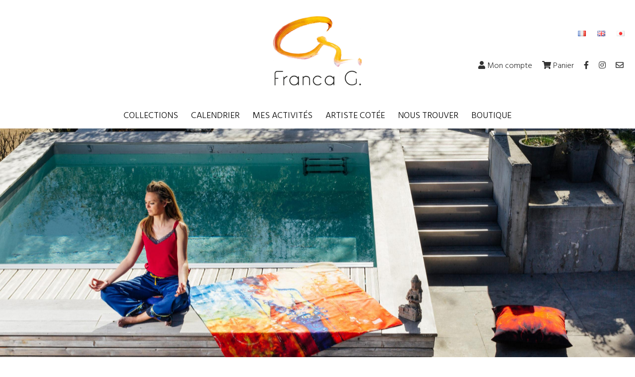

--- FILE ---
content_type: text/html; charset=UTF-8
request_url: https://www.franca-g.fr/porte-ouverte-bien-etre-chez-franca-g/
body_size: 14457
content:
<!DOCTYPE html>
<html lang="fr-FR">
<head>
	<meta charset="UTF-8" />
	<meta http-equiv="X-UA-Compatible" content="IE=edge">
    <meta name="viewport" content="width=device-width, initial-scale=1">
	<link rel="profile" href="https://gmpg.org/xfn/11" />
	<link rel="icon" type="image/png" href="https://www.franca-g.fr/wp-content/themes/wigomedia/img/icon.png" />
    <meta name='robots' content='index, follow, max-image-preview:large, max-snippet:-1, max-video-preview:-1' />
	<style>img:is([sizes="auto" i], [sizes^="auto," i]) { contain-intrinsic-size: 3000px 1500px }</style>
	
	<!-- This site is optimized with the Yoast SEO plugin v25.8 - https://yoast.com/wordpress/plugins/seo/ -->
	<title>Porte Ouverte Bien-être chez Franca G ! - Franca G</title>
	<link rel="canonical" href="https://www.franca-g.fr/porte-ouverte-bien-etre-chez-franca-g/" />
	<meta property="og:locale" content="fr_FR" />
	<meta property="og:type" content="article" />
	<meta property="og:title" content="Porte Ouverte Bien-être chez Franca G ! - Franca G" />
	<meta property="og:description" content="Franca G vous propose de vous accueillir à ses portes ouvertes Bien-être. Venez partager ce moment de convivialité !" />
	<meta property="og:url" content="https://www.franca-g.fr/porte-ouverte-bien-etre-chez-franca-g/" />
	<meta property="og:site_name" content="Franca G" />
	<meta property="article:published_time" content="2021-06-21T20:21:45+00:00" />
	<meta property="article:modified_time" content="2023-06-05T05:58:09+00:00" />
	<meta property="og:image" content="https://www.franca-g.fr/wp-content/uploads/2021/06/A1A8233-scaled.jpg" />
	<meta property="og:image:width" content="2560" />
	<meta property="og:image:height" content="1707" />
	<meta property="og:image:type" content="image/jpeg" />
	<meta name="author" content="Franca" />
	<meta name="twitter:card" content="summary_large_image" />
	<meta name="twitter:label1" content="Écrit par" />
	<meta name="twitter:data1" content="Franca" />
	<script type="application/ld+json" class="yoast-schema-graph">{"@context":"https://schema.org","@graph":[{"@type":"WebPage","@id":"https://www.franca-g.fr/porte-ouverte-bien-etre-chez-franca-g/","url":"https://www.franca-g.fr/porte-ouverte-bien-etre-chez-franca-g/","name":"Porte Ouverte Bien-être chez Franca G ! - Franca G","isPartOf":{"@id":"https://www.franca-g.fr/#website"},"primaryImageOfPage":{"@id":"https://www.franca-g.fr/porte-ouverte-bien-etre-chez-franca-g/#primaryimage"},"image":{"@id":"https://www.franca-g.fr/porte-ouverte-bien-etre-chez-franca-g/#primaryimage"},"thumbnailUrl":"https://www.franca-g.fr/wp-content/uploads/2021/06/A1A8233-scaled.jpg","datePublished":"2021-06-21T20:21:45+00:00","dateModified":"2023-06-05T05:58:09+00:00","author":{"@id":"https://www.franca-g.fr/#/schema/person/138a2a3d355f9ba6e6e6cc0c7ac1e443"},"breadcrumb":{"@id":"https://www.franca-g.fr/porte-ouverte-bien-etre-chez-franca-g/#breadcrumb"},"inLanguage":"fr-FR","potentialAction":[{"@type":"ReadAction","target":["https://www.franca-g.fr/porte-ouverte-bien-etre-chez-franca-g/"]}]},{"@type":"ImageObject","inLanguage":"fr-FR","@id":"https://www.franca-g.fr/porte-ouverte-bien-etre-chez-franca-g/#primaryimage","url":"https://www.franca-g.fr/wp-content/uploads/2021/06/A1A8233-scaled.jpg","contentUrl":"https://www.franca-g.fr/wp-content/uploads/2021/06/A1A8233-scaled.jpg","width":2560,"height":1707},{"@type":"BreadcrumbList","@id":"https://www.franca-g.fr/porte-ouverte-bien-etre-chez-franca-g/#breadcrumb","itemListElement":[{"@type":"ListItem","position":1,"name":"Accueil","item":"https://www.franca-g.fr/"},{"@type":"ListItem","position":2,"name":"Porte Ouverte Bien-être chez Franca G !"}]},{"@type":"WebSite","@id":"https://www.franca-g.fr/#website","url":"https://www.franca-g.fr/","name":"Franca G","description":"Créatrice de vêtements pour femmes","potentialAction":[{"@type":"SearchAction","target":{"@type":"EntryPoint","urlTemplate":"https://www.franca-g.fr/?s={search_term_string}"},"query-input":{"@type":"PropertyValueSpecification","valueRequired":true,"valueName":"search_term_string"}}],"inLanguage":"fr-FR"},{"@type":"Person","@id":"https://www.franca-g.fr/#/schema/person/138a2a3d355f9ba6e6e6cc0c7ac1e443","name":"Franca","image":{"@type":"ImageObject","inLanguage":"fr-FR","@id":"https://www.franca-g.fr/#/schema/person/image/","url":"https://secure.gravatar.com/avatar/6fe31c475041ebbccb57bbdac90eda7c?s=96&d=mm&r=g","contentUrl":"https://secure.gravatar.com/avatar/6fe31c475041ebbccb57bbdac90eda7c?s=96&d=mm&r=g","caption":"Franca"},"url":"https://www.franca-g.fr/author/francafranca-g-fr/"}]}</script>
	<!-- / Yoast SEO plugin. -->


<link rel='dns-prefetch' href='//cdnjs.cloudflare.com' />
<link rel='dns-prefetch' href='//maxcdn.bootstrapcdn.com' />
<link rel='dns-prefetch' href='//www.googletagmanager.com' />
<link rel='dns-prefetch' href='//fonts.googleapis.com' />
<link href='https://fonts.gstatic.com' crossorigin rel='preconnect' />
<link rel="alternate" type="application/rss+xml" title="Franca G &raquo; Porte Ouverte Bien-être chez Franca G ! Flux des commentaires" href="https://www.franca-g.fr/porte-ouverte-bien-etre-chez-franca-g/feed/" />
<style id='wp-emoji-styles-inline-css' type='text/css'>

	img.wp-smiley, img.emoji {
		display: inline !important;
		border: none !important;
		box-shadow: none !important;
		height: 1em !important;
		width: 1em !important;
		margin: 0 0.07em !important;
		vertical-align: -0.1em !important;
		background: none !important;
		padding: 0 !important;
	}
</style>
<link rel='stylesheet' id='wp-block-library-css' href='https://www.franca-g.fr/wp-includes/css/dist/block-library/style.min.css?ver=6.7.4' type='text/css' media='all' />
<style id='classic-theme-styles-inline-css' type='text/css'>
/*! This file is auto-generated */
.wp-block-button__link{color:#fff;background-color:#32373c;border-radius:9999px;box-shadow:none;text-decoration:none;padding:calc(.667em + 2px) calc(1.333em + 2px);font-size:1.125em}.wp-block-file__button{background:#32373c;color:#fff;text-decoration:none}
</style>
<style id='global-styles-inline-css' type='text/css'>
:root{--wp--preset--aspect-ratio--square: 1;--wp--preset--aspect-ratio--4-3: 4/3;--wp--preset--aspect-ratio--3-4: 3/4;--wp--preset--aspect-ratio--3-2: 3/2;--wp--preset--aspect-ratio--2-3: 2/3;--wp--preset--aspect-ratio--16-9: 16/9;--wp--preset--aspect-ratio--9-16: 9/16;--wp--preset--color--black: #000000;--wp--preset--color--cyan-bluish-gray: #abb8c3;--wp--preset--color--white: #ffffff;--wp--preset--color--pale-pink: #f78da7;--wp--preset--color--vivid-red: #cf2e2e;--wp--preset--color--luminous-vivid-orange: #ff6900;--wp--preset--color--luminous-vivid-amber: #fcb900;--wp--preset--color--light-green-cyan: #7bdcb5;--wp--preset--color--vivid-green-cyan: #00d084;--wp--preset--color--pale-cyan-blue: #8ed1fc;--wp--preset--color--vivid-cyan-blue: #0693e3;--wp--preset--color--vivid-purple: #9b51e0;--wp--preset--gradient--vivid-cyan-blue-to-vivid-purple: linear-gradient(135deg,rgba(6,147,227,1) 0%,rgb(155,81,224) 100%);--wp--preset--gradient--light-green-cyan-to-vivid-green-cyan: linear-gradient(135deg,rgb(122,220,180) 0%,rgb(0,208,130) 100%);--wp--preset--gradient--luminous-vivid-amber-to-luminous-vivid-orange: linear-gradient(135deg,rgba(252,185,0,1) 0%,rgba(255,105,0,1) 100%);--wp--preset--gradient--luminous-vivid-orange-to-vivid-red: linear-gradient(135deg,rgba(255,105,0,1) 0%,rgb(207,46,46) 100%);--wp--preset--gradient--very-light-gray-to-cyan-bluish-gray: linear-gradient(135deg,rgb(238,238,238) 0%,rgb(169,184,195) 100%);--wp--preset--gradient--cool-to-warm-spectrum: linear-gradient(135deg,rgb(74,234,220) 0%,rgb(151,120,209) 20%,rgb(207,42,186) 40%,rgb(238,44,130) 60%,rgb(251,105,98) 80%,rgb(254,248,76) 100%);--wp--preset--gradient--blush-light-purple: linear-gradient(135deg,rgb(255,206,236) 0%,rgb(152,150,240) 100%);--wp--preset--gradient--blush-bordeaux: linear-gradient(135deg,rgb(254,205,165) 0%,rgb(254,45,45) 50%,rgb(107,0,62) 100%);--wp--preset--gradient--luminous-dusk: linear-gradient(135deg,rgb(255,203,112) 0%,rgb(199,81,192) 50%,rgb(65,88,208) 100%);--wp--preset--gradient--pale-ocean: linear-gradient(135deg,rgb(255,245,203) 0%,rgb(182,227,212) 50%,rgb(51,167,181) 100%);--wp--preset--gradient--electric-grass: linear-gradient(135deg,rgb(202,248,128) 0%,rgb(113,206,126) 100%);--wp--preset--gradient--midnight: linear-gradient(135deg,rgb(2,3,129) 0%,rgb(40,116,252) 100%);--wp--preset--font-size--small: 13px;--wp--preset--font-size--medium: 20px;--wp--preset--font-size--large: 36px;--wp--preset--font-size--x-large: 42px;--wp--preset--spacing--20: 0.44rem;--wp--preset--spacing--30: 0.67rem;--wp--preset--spacing--40: 1rem;--wp--preset--spacing--50: 1.5rem;--wp--preset--spacing--60: 2.25rem;--wp--preset--spacing--70: 3.38rem;--wp--preset--spacing--80: 5.06rem;--wp--preset--shadow--natural: 6px 6px 9px rgba(0, 0, 0, 0.2);--wp--preset--shadow--deep: 12px 12px 50px rgba(0, 0, 0, 0.4);--wp--preset--shadow--sharp: 6px 6px 0px rgba(0, 0, 0, 0.2);--wp--preset--shadow--outlined: 6px 6px 0px -3px rgba(255, 255, 255, 1), 6px 6px rgba(0, 0, 0, 1);--wp--preset--shadow--crisp: 6px 6px 0px rgba(0, 0, 0, 1);}:where(.is-layout-flex){gap: 0.5em;}:where(.is-layout-grid){gap: 0.5em;}body .is-layout-flex{display: flex;}.is-layout-flex{flex-wrap: wrap;align-items: center;}.is-layout-flex > :is(*, div){margin: 0;}body .is-layout-grid{display: grid;}.is-layout-grid > :is(*, div){margin: 0;}:where(.wp-block-columns.is-layout-flex){gap: 2em;}:where(.wp-block-columns.is-layout-grid){gap: 2em;}:where(.wp-block-post-template.is-layout-flex){gap: 1.25em;}:where(.wp-block-post-template.is-layout-grid){gap: 1.25em;}.has-black-color{color: var(--wp--preset--color--black) !important;}.has-cyan-bluish-gray-color{color: var(--wp--preset--color--cyan-bluish-gray) !important;}.has-white-color{color: var(--wp--preset--color--white) !important;}.has-pale-pink-color{color: var(--wp--preset--color--pale-pink) !important;}.has-vivid-red-color{color: var(--wp--preset--color--vivid-red) !important;}.has-luminous-vivid-orange-color{color: var(--wp--preset--color--luminous-vivid-orange) !important;}.has-luminous-vivid-amber-color{color: var(--wp--preset--color--luminous-vivid-amber) !important;}.has-light-green-cyan-color{color: var(--wp--preset--color--light-green-cyan) !important;}.has-vivid-green-cyan-color{color: var(--wp--preset--color--vivid-green-cyan) !important;}.has-pale-cyan-blue-color{color: var(--wp--preset--color--pale-cyan-blue) !important;}.has-vivid-cyan-blue-color{color: var(--wp--preset--color--vivid-cyan-blue) !important;}.has-vivid-purple-color{color: var(--wp--preset--color--vivid-purple) !important;}.has-black-background-color{background-color: var(--wp--preset--color--black) !important;}.has-cyan-bluish-gray-background-color{background-color: var(--wp--preset--color--cyan-bluish-gray) !important;}.has-white-background-color{background-color: var(--wp--preset--color--white) !important;}.has-pale-pink-background-color{background-color: var(--wp--preset--color--pale-pink) !important;}.has-vivid-red-background-color{background-color: var(--wp--preset--color--vivid-red) !important;}.has-luminous-vivid-orange-background-color{background-color: var(--wp--preset--color--luminous-vivid-orange) !important;}.has-luminous-vivid-amber-background-color{background-color: var(--wp--preset--color--luminous-vivid-amber) !important;}.has-light-green-cyan-background-color{background-color: var(--wp--preset--color--light-green-cyan) !important;}.has-vivid-green-cyan-background-color{background-color: var(--wp--preset--color--vivid-green-cyan) !important;}.has-pale-cyan-blue-background-color{background-color: var(--wp--preset--color--pale-cyan-blue) !important;}.has-vivid-cyan-blue-background-color{background-color: var(--wp--preset--color--vivid-cyan-blue) !important;}.has-vivid-purple-background-color{background-color: var(--wp--preset--color--vivid-purple) !important;}.has-black-border-color{border-color: var(--wp--preset--color--black) !important;}.has-cyan-bluish-gray-border-color{border-color: var(--wp--preset--color--cyan-bluish-gray) !important;}.has-white-border-color{border-color: var(--wp--preset--color--white) !important;}.has-pale-pink-border-color{border-color: var(--wp--preset--color--pale-pink) !important;}.has-vivid-red-border-color{border-color: var(--wp--preset--color--vivid-red) !important;}.has-luminous-vivid-orange-border-color{border-color: var(--wp--preset--color--luminous-vivid-orange) !important;}.has-luminous-vivid-amber-border-color{border-color: var(--wp--preset--color--luminous-vivid-amber) !important;}.has-light-green-cyan-border-color{border-color: var(--wp--preset--color--light-green-cyan) !important;}.has-vivid-green-cyan-border-color{border-color: var(--wp--preset--color--vivid-green-cyan) !important;}.has-pale-cyan-blue-border-color{border-color: var(--wp--preset--color--pale-cyan-blue) !important;}.has-vivid-cyan-blue-border-color{border-color: var(--wp--preset--color--vivid-cyan-blue) !important;}.has-vivid-purple-border-color{border-color: var(--wp--preset--color--vivid-purple) !important;}.has-vivid-cyan-blue-to-vivid-purple-gradient-background{background: var(--wp--preset--gradient--vivid-cyan-blue-to-vivid-purple) !important;}.has-light-green-cyan-to-vivid-green-cyan-gradient-background{background: var(--wp--preset--gradient--light-green-cyan-to-vivid-green-cyan) !important;}.has-luminous-vivid-amber-to-luminous-vivid-orange-gradient-background{background: var(--wp--preset--gradient--luminous-vivid-amber-to-luminous-vivid-orange) !important;}.has-luminous-vivid-orange-to-vivid-red-gradient-background{background: var(--wp--preset--gradient--luminous-vivid-orange-to-vivid-red) !important;}.has-very-light-gray-to-cyan-bluish-gray-gradient-background{background: var(--wp--preset--gradient--very-light-gray-to-cyan-bluish-gray) !important;}.has-cool-to-warm-spectrum-gradient-background{background: var(--wp--preset--gradient--cool-to-warm-spectrum) !important;}.has-blush-light-purple-gradient-background{background: var(--wp--preset--gradient--blush-light-purple) !important;}.has-blush-bordeaux-gradient-background{background: var(--wp--preset--gradient--blush-bordeaux) !important;}.has-luminous-dusk-gradient-background{background: var(--wp--preset--gradient--luminous-dusk) !important;}.has-pale-ocean-gradient-background{background: var(--wp--preset--gradient--pale-ocean) !important;}.has-electric-grass-gradient-background{background: var(--wp--preset--gradient--electric-grass) !important;}.has-midnight-gradient-background{background: var(--wp--preset--gradient--midnight) !important;}.has-small-font-size{font-size: var(--wp--preset--font-size--small) !important;}.has-medium-font-size{font-size: var(--wp--preset--font-size--medium) !important;}.has-large-font-size{font-size: var(--wp--preset--font-size--large) !important;}.has-x-large-font-size{font-size: var(--wp--preset--font-size--x-large) !important;}
:where(.wp-block-post-template.is-layout-flex){gap: 1.25em;}:where(.wp-block-post-template.is-layout-grid){gap: 1.25em;}
:where(.wp-block-columns.is-layout-flex){gap: 2em;}:where(.wp-block-columns.is-layout-grid){gap: 2em;}
:root :where(.wp-block-pullquote){font-size: 1.5em;line-height: 1.6;}
</style>
<link rel='stylesheet' id='woo-custom-related-products-css' href='https://www.franca-g.fr/wp-content/plugins/woo-custom-related-products/public/css/woo-custom-related-products-public.css' type='text/css' media='all' />
<link rel='stylesheet' id='woocommerce-layout-css' href='https://www.franca-g.fr/wp-content/plugins/woocommerce/assets/css/woocommerce-layout.css?ver=10.1.3' type='text/css' media='all' />
<link rel='stylesheet' id='woocommerce-smallscreen-css' href='https://www.franca-g.fr/wp-content/plugins/woocommerce/assets/css/woocommerce-smallscreen.css?ver=10.1.3' type='text/css' media='only screen and (max-width: 768px)' />
<link rel='stylesheet' id='woocommerce-general-css' href='https://www.franca-g.fr/wp-content/plugins/woocommerce/assets/css/woocommerce.css?ver=10.1.3' type='text/css' media='all' />
<style id='woocommerce-inline-inline-css' type='text/css'>
.woocommerce form .form-row .required { visibility: visible; }
</style>
<link rel='stylesheet' id='brands-styles-css' href='https://www.franca-g.fr/wp-content/plugins/woocommerce/assets/css/brands.css?ver=10.1.3' type='text/css' media='all' />
<link rel='stylesheet' id='bootstrap_css-css' href='https://maxcdn.bootstrapcdn.com/bootstrap/4.0.0/css/bootstrap.min.css?ver=6.7.4' type='text/css' media='all' />
<link rel='stylesheet' id='google_font-css' href='https://fonts.googleapis.com/css?family=Amiri%7CHind%3A300%2C400%2C600&#038;display=swap&#038;ver=6.7.4' type='text/css' media='all' />
<link rel='stylesheet' id='font_awesome-css' href='https://cdnjs.cloudflare.com/ajax/libs/font-awesome/5.11.2/css/all.min.css?ver=6.7.4' type='text/css' media='all' />
<link rel='stylesheet' id='owl_carousel_css-css' href='https://www.franca-g.fr/wp-content/themes/wigomedia/css/owl.carousel.min.css?ver=6.7.4' type='text/css' media='all' />
<link rel='stylesheet' id='main_css-css' href='https://www.franca-g.fr/wp-content/themes/wigomedia/style.css?v=1.1.4&#038;ver=6.7.4' type='text/css' media='all' />
<link rel='stylesheet' id='woocommerce_css-css' href='https://www.franca-g.fr/wp-content/themes/wigomedia/woocommerce.css?v=1.2&#038;ver=6.7.4' type='text/css' media='all' />
<link rel='stylesheet' id='wp_mailjet_form_builder_widget-widget-front-styles-css' href='https://www.franca-g.fr/wp-content/plugins/mailjet-for-wordpress/src/widgetformbuilder/css/front-widget.css?ver=6.1.5' type='text/css' media='all' />
<link rel='stylesheet' id='fancybox-css' href='https://www.franca-g.fr/wp-content/plugins/easy-fancybox/fancybox/1.5.4/jquery.fancybox.min.css?ver=6.7.4' type='text/css' media='screen' />
<script type="text/javascript" src="https://www.franca-g.fr/wp-includes/js/jquery/jquery.min.js?ver=3.7.1" id="jquery-core-js"></script>
<script type="text/javascript" src="https://www.franca-g.fr/wp-includes/js/jquery/jquery-migrate.min.js?ver=3.4.1" id="jquery-migrate-js"></script>
<script type="text/javascript" src="https://www.franca-g.fr/wp-content/plugins/woo-custom-related-products/public/js/woo-custom-related-products-public.js" id="woo-custom-related-products-js"></script>
<script type="text/javascript" src="https://www.franca-g.fr/wp-content/plugins/woocommerce/assets/js/jquery-blockui/jquery.blockUI.min.js?ver=2.7.0-wc.10.1.3" id="jquery-blockui-js" defer="defer" data-wp-strategy="defer"></script>
<script type="text/javascript" id="wc-add-to-cart-js-extra">
/* <![CDATA[ */
var wc_add_to_cart_params = {"ajax_url":"\/wp-admin\/admin-ajax.php","wc_ajax_url":"\/?wc-ajax=%%endpoint%%","i18n_view_cart":"Voir le panier","cart_url":"https:\/\/www.franca-g.fr\/panier\/","is_cart":"","cart_redirect_after_add":"no"};
/* ]]> */
</script>
<script type="text/javascript" src="https://www.franca-g.fr/wp-content/plugins/woocommerce/assets/js/frontend/add-to-cart.min.js?ver=10.1.3" id="wc-add-to-cart-js" defer="defer" data-wp-strategy="defer"></script>
<script type="text/javascript" src="https://www.franca-g.fr/wp-content/plugins/woocommerce/assets/js/js-cookie/js.cookie.min.js?ver=2.1.4-wc.10.1.3" id="js-cookie-js" defer="defer" data-wp-strategy="defer"></script>
<script type="text/javascript" id="woocommerce-js-extra">
/* <![CDATA[ */
var woocommerce_params = {"ajax_url":"\/wp-admin\/admin-ajax.php","wc_ajax_url":"\/?wc-ajax=%%endpoint%%","i18n_password_show":"Afficher le mot de passe","i18n_password_hide":"Masquer le mot de passe"};
/* ]]> */
</script>
<script type="text/javascript" src="https://www.franca-g.fr/wp-content/plugins/woocommerce/assets/js/frontend/woocommerce.min.js?ver=10.1.3" id="woocommerce-js" defer="defer" data-wp-strategy="defer"></script>
<script type="text/javascript" id="WCPAY_ASSETS-js-extra">
/* <![CDATA[ */
var wcpayAssets = {"url":"https:\/\/www.franca-g.fr\/wp-content\/plugins\/woocommerce-payments\/dist\/"};
/* ]]> */
</script>
<script type="text/javascript" src="https://cdnjs.cloudflare.com/ajax/libs/popper.js/1.12.9/umd/popper.min.js?ver=6.7.4" id="popper_js-js"></script>
<script type="text/javascript" src="https://maxcdn.bootstrapcdn.com/bootstrap/4.0.0/js/bootstrap.min.js?ver=6.7.4" id="bootstrap_js-js"></script>
<script type="text/javascript" src="https://www.franca-g.fr/wp-content/themes/wigomedia/js/owl.carousel.min.js?ver=6.7.4" id="owl_carousel-js"></script>
<script type="text/javascript" src="https://www.franca-g.fr/wp-content/themes/wigomedia/js/owl.autoplay.js?ver=6.7.4" id="owl_carousel_auto-js"></script>

<!-- Extrait de code de la balise Google (gtag.js) ajouté par Site Kit -->
<!-- Extrait Google Analytics ajouté par Site Kit -->
<script type="text/javascript" src="https://www.googletagmanager.com/gtag/js?id=GT-NBPRJC63" id="google_gtagjs-js" async></script>
<script type="text/javascript" id="google_gtagjs-js-after">
/* <![CDATA[ */
window.dataLayer = window.dataLayer || [];function gtag(){dataLayer.push(arguments);}
gtag("set","linker",{"domains":["www.franca-g.fr"]});
gtag("js", new Date());
gtag("set", "developer_id.dZTNiMT", true);
gtag("config", "GT-NBPRJC63");
/* ]]> */
</script>
<link rel="https://api.w.org/" href="https://www.franca-g.fr/wp-json/" /><link rel="alternate" title="JSON" type="application/json" href="https://www.franca-g.fr/wp-json/wp/v2/posts/31710" /><link rel="EditURI" type="application/rsd+xml" title="RSD" href="https://www.franca-g.fr/xmlrpc.php?rsd" />
<meta name="generator" content="WordPress 6.7.4" />
<meta name="generator" content="WooCommerce 10.1.3" />
<link rel='shortlink' href='https://www.franca-g.fr/?p=31710' />
<link rel="alternate" title="oEmbed (JSON)" type="application/json+oembed" href="https://www.franca-g.fr/wp-json/oembed/1.0/embed?url=https%3A%2F%2Fwww.franca-g.fr%2Fporte-ouverte-bien-etre-chez-franca-g%2F" />
<link rel="alternate" title="oEmbed (XML)" type="text/xml+oembed" href="https://www.franca-g.fr/wp-json/oembed/1.0/embed?url=https%3A%2F%2Fwww.franca-g.fr%2Fporte-ouverte-bien-etre-chez-franca-g%2F&#038;format=xml" />
<meta name="generator" content="Site Kit by Google 1.171.0" />	<noscript><style>.woocommerce-product-gallery{ opacity: 1 !important; }</style></noscript>
	<meta name="generator" content="Elementor 3.25.10; features: additional_custom_breakpoints, e_optimized_control_loading; settings: css_print_method-external, google_font-enabled, font_display-auto">
			<style>
				.e-con.e-parent:nth-of-type(n+4):not(.e-lazyloaded):not(.e-no-lazyload),
				.e-con.e-parent:nth-of-type(n+4):not(.e-lazyloaded):not(.e-no-lazyload) * {
					background-image: none !important;
				}
				@media screen and (max-height: 1024px) {
					.e-con.e-parent:nth-of-type(n+3):not(.e-lazyloaded):not(.e-no-lazyload),
					.e-con.e-parent:nth-of-type(n+3):not(.e-lazyloaded):not(.e-no-lazyload) * {
						background-image: none !important;
					}
				}
				@media screen and (max-height: 640px) {
					.e-con.e-parent:nth-of-type(n+2):not(.e-lazyloaded):not(.e-no-lazyload),
					.e-con.e-parent:nth-of-type(n+2):not(.e-lazyloaded):not(.e-no-lazyload) * {
						background-image: none !important;
					}
				}
			</style>
			<style id="uagb-style-conditional-extension">@media (min-width: 1025px){body .uag-hide-desktop.uagb-google-map__wrap,body .uag-hide-desktop{display:none !important}}@media (min-width: 768px) and (max-width: 1024px){body .uag-hide-tab.uagb-google-map__wrap,body .uag-hide-tab{display:none !important}}@media (max-width: 767px){body .uag-hide-mob.uagb-google-map__wrap,body .uag-hide-mob{display:none !important}}</style>		<style type="text/css" id="wp-custom-css">
			body.woocommerce .woocommerce-products-header {
    margin-bottom: 50px;
}

.shop-menu li a {
    display: block;
    padding: 4px 10px;
    color: #000;
    font-weight: 500;
    font-size: 1.2em;
    background-color: transparent;
    transition: 0.3s;
    border-bottom: 4px solid transparent;
}

p.woocommerce-result-count {
    display: none;
}

.woocommerce .woocommerce-ordering select {
    vertical-align: top;
    border-radius: 20px !important;
    padding: 8px;
}

.woocommerce ul.products li.product .button,
.woocommerce .cart .button, .woocommerce .cart input.button

{
    vertical-align: bottom;
    background: #f39d03;
    border-radius: 20px !important;
    color: white;
    transition: 0.7s ease all;
    padding: 14px !important;
}

.woocommerce .quantity .qty {
    text-align: center;
    margin-right: 30px;
    border-radius: 10px !important;
		color: black;
    font-size: 1.2rem;
}

.woocommerce ul.products li.product .button:hover,
.woocommerce .cart .button:hover, .woocommerce .cart input.button:hover {
    background: #a32411 !important;
}

.woocommerce ul.products.columns-3 li.product, .woocommerce-page ul.products.columns-3 li.product {
    display: flex;
    flex-direction: column;
    flex-wrap: nowrap;
    justify-content: space-evenly;
    align-items: center;
}

.woocommerce ul.products li.product .woocommerce-loop-category__title, .woocommerce ul.products li.product .woocommerce-loop-product__title, .woocommerce ul.products li.product h3 {
    font-family: 'Hind';
    font-weight: bold;
    text-align: center;
    color: black;
}

.woocommerce ul.products li.product .price {
    color: #77a464;
    display: block;
    font-weight: 400;
    margin-bottom: 0.5em;
    font-size: 1.6rem;
    font-weight: bold;
    text-align: center;
}

.shop-menu li.current-menu-item a, .shop-menu li.current-page-ancestor a {
    border-bottom: 1px solid #f39d03;
    background-color: transparent;
}

.menu-boutique-container {
    padding: 10px;
    border-radius: 10px;
    position: sticky;
    top: 60px;
    margin-top: 50px;
}

h2.woocommerce-loop-product__title {
    min-height: 4em;
}

body.woocommerce .container .col-3 {
    //border-right: #f39d0336 15px double;
}

.woocommerce nav.woocommerce-pagination ul li, .woocommerce nav.woocommerce-pagination ul {
    border: none;
}

.woocommerce nav.woocommerce-pagination ul li a:focus, .woocommerce nav.woocommerce-pagination ul li a:hover, .woocommerce nav.woocommerce-pagination ul li span.current {
    background: none;
    color: black;
}

a.next.page-numbers {
    background: none;
    color: black;
}

.woocommerce nav.woocommerce-pagination ul li a, .woocommerce nav.woocommerce-pagination ul li span {
    color: black;
}

.single-product .woocommerce-Price-amount {
    font-size: 1.8rem;
    color: rgb(119, 164, 100);
}

.woocommerce nav.woocommerce-pagination ul li a:focus, .woocommerce nav.woocommerce-pagination ul li a:hover, .woocommerce nav.woocommerce-pagination ul li span.current {
    background: none;
    color: #7c1b0c;
    font-weight: bold;
}

section.related.products {
    width: 100%;
}

.related.products ul li {
    text-align: center;
}

section.related bdi {
    font-size: 1.4rem;
}		</style>
		</head>
<body data-rsssl=1 class="post-template-default single single-post postid-31710 single-format-standard class-name theme-wigomedia woocommerce-no-js elementor-default elementor-kit-32491">
<div class="franca-g-wrapper">
	<header class="container-fluid">

		<div class="row">
			<div class="col-4 d-md-none d-flex justify-content-center align-items-center">
				<ul class="lang-m">	<li class="lang-item lang-item-8 lang-item-fr current-lang lang-item-first"><a  lang="fr-FR" hreflang="fr-FR" href="https://www.franca-g.fr/porte-ouverte-bien-etre-chez-franca-g/"><img src="[data-uri]" alt="Français" width="16" height="11" style="width: 16px; height: 11px;" /></a></li>
	<li class="lang-item lang-item-11 lang-item-en no-translation"><a  lang="en-GB" hreflang="en-GB" href="https://www.franca-g.fr/en/acc1-ang/"><img src="[data-uri]" alt="English" width="16" height="11" style="width: 16px; height: 11px;" /></a></li>
	<li class="lang-item lang-item-15 lang-item-ja no-translation"><a  lang="ja" hreflang="ja" href="https://www.franca-g.fr/ja/acc-jap/"><img src="[data-uri]" alt="日本語" width="16" height="11" style="width: 16px; height: 11px;" /></a></li>
</ul>
			</div>
			<div class="col-4 col-md-4 offset-md-4 text-center">
				<a href="https://www.franca-g.fr/">
					<img src="https://www.franca-g.fr/wp-content/themes/wigomedia/img/logo.jpg" alt="Franca G" class="logo">
				</a>
			</div>
			<div class="toogle-menu-m col-4 d-md-none d-flex justify-content-center align-items-center">
				<img class="" src="https://www.franca-g.fr/wp-content/themes/wigomedia/img/picto-menu-m.svg">
				<img class="" src="https://www.franca-g.fr/wp-content/themes/wigomedia/img/picto-menu-close.svg">
			</div>
			<div class="d-none d-md-block col-4 text-right">
				<div class="menu-langues-container"><ul id="menu-langues" class="languages-menu"><li id="menu-item-30647-fr" class="lang-item lang-item-8 lang-item-fr current-lang lang-item-first menu-item menu-item-type-custom menu-item-object-custom menu-item-30647-fr"><a href="https://www.franca-g.fr/porte-ouverte-bien-etre-chez-franca-g/" hreflang="fr-FR" lang="fr-FR"><img src="[data-uri]" alt="Français" width="16" height="11" style="width: 16px; height: 11px;" /></a></li>
<li id="menu-item-30647-en" class="lang-item lang-item-11 lang-item-en no-translation menu-item menu-item-type-custom menu-item-object-custom menu-item-30647-en"><a href="https://www.franca-g.fr/en/acc1-ang/" hreflang="en-GB" lang="en-GB"><img src="[data-uri]" alt="English" width="16" height="11" style="width: 16px; height: 11px;" /></a></li>
<li id="menu-item-30647-ja" class="lang-item lang-item-15 lang-item-ja no-translation menu-item menu-item-type-custom menu-item-object-custom menu-item-30647-ja"><a href="https://www.franca-g.fr/ja/acc-jap/" hreflang="ja" lang="ja"><img src="[data-uri]" alt="日本語" width="16" height="11" style="width: 16px; height: 11px;" /></a></li>
</ul></div>				<div class="menu-top-container"><ul id="menu-top" class="top-menu"><li id="menu-item-30646" class="menu-item menu-item-type-post_type menu-item-object-page menu-item-30646"><a href="https://www.franca-g.fr/mon-compte/"><i class="fas fa-user"></i> Mon compte</a></li>
<li id="menu-item-30645" class="menu-item menu-item-type-post_type menu-item-object-page menu-item-30645"><a href="https://www.franca-g.fr/panier/"><i class="fas fa-shopping-cart"></i> Panier</a></li>
<li id="menu-item-28878" class="menu-item menu-item-type-custom menu-item-object-custom menu-item-28878"><a href="https://www.facebook.com/franca.creations/"><i class="fab fa-facebook-f"></i></a></li>
<li id="menu-item-28879" class="menu-item menu-item-type-custom menu-item-object-custom menu-item-28879"><a href="https://www.instagram.com/franca_g_atelier/"><i class="fab fa-instagram"></i></a></li>
<li id="menu-item-28880" class="menu-item menu-item-type-custom menu-item-object-custom menu-item-28880"><a href="mailto:franca@franca-g.fr"><i class="far fa-envelope"></i></a></li>
</ul></div>			</div>
		</div>
		
		<div class="row">
			<div class="w-100"><ul id="menu-principal" class="main-menu"><li id="menu-item-33025" class="menu-item menu-item-type-custom menu-item-object-custom menu-item-33025"><a href="https://www.franca-g.fr/toutes-les-collections/">Collections</a></li>
<li id="menu-item-33307" class="menu-item menu-item-type-post_type menu-item-object-page menu-item-33307"><a href="https://www.franca-g.fr/calendrier/">Calendrier</a></li>
<li id="menu-item-28875" class="menu-item menu-item-type-post_type menu-item-object-page menu-item-has-children menu-item-28875"><a href="https://www.franca-g.fr/nos-savoir-faire/">Mes activités</a>
<ul class="sub-menu">
	<li id="menu-item-33821" class="menu-item menu-item-type-post_type menu-item-object-page menu-item-33821"><a href="https://www.franca-g.fr/nos-savoir-faire/">Mon savoir-faire</a></li>
	<li id="menu-item-33822" class="menu-item menu-item-type-post_type menu-item-object-page menu-item-33822"><a href="https://www.franca-g.fr/vetements-pro/">Vêtements professionnels</a></li>
	<li id="menu-item-28876" class="menu-item menu-item-type-post_type menu-item-object-page menu-item-28876"><a href="https://www.franca-g.fr/accessoires/">Les accessoires</a></li>
</ul>
</li>
<li id="menu-item-33824" class="menu-item menu-item-type-post_type menu-item-object-page menu-item-has-children menu-item-33824"><a href="https://www.franca-g.fr/artiste-cotee/">Artiste cotée</a>
<ul class="sub-menu">
	<li id="menu-item-29092" class="menu-item menu-item-type-post_type menu-item-object-page menu-item-29092"><a href="https://www.franca-g.fr/la-creatirce/">La créatrice</a></li>
	<li id="menu-item-29101" class="menu-item menu-item-type-post_type menu-item-object-page menu-item-29101"><a href="https://www.franca-g.fr/nos-engagements/">Mes engagements</a></li>
	<li id="menu-item-33811" class="menu-item menu-item-type-post_type menu-item-object-page menu-item-33811"><a href="https://www.franca-g.fr/artiste-cotee/">Artiste cotée</a></li>
</ul>
</li>
<li id="menu-item-28873" class="menu-item menu-item-type-post_type menu-item-object-page menu-item-28873"><a href="https://www.franca-g.fr/nous-trouver/">Nous trouver</a></li>
<li id="menu-item-30440" class="menu-item menu-item-type-post_type menu-item-object-page menu-item-has-children menu-item-30440"><a href="https://www.franca-g.fr/boutique/">Boutique</a>
<ul class="sub-menu">
	<li id="menu-item-30430" class="menu-item menu-item-type-taxonomy menu-item-object-product_cat menu-item-30430"><a href="https://www.franca-g.fr/categorie-produit/accessoires/foulards/">Foulards</a></li>
	<li id="menu-item-32949" class="menu-item menu-item-type-custom menu-item-object-custom menu-item-32949"><a href="https://www.franca-g.fr/categorie-produit/livre/">Livre</a></li>
	<li id="menu-item-32950" class="menu-item menu-item-type-custom menu-item-object-custom menu-item-32950"><a href="https://www.franca-g.fr/categorie-produit/bon-cadeau/">Bon cadeau</a></li>
</ul>
</li>
</ul></div>		</div>
		
	</header>

	<script type="text/javascript">
		document.querySelector('.toogle-menu-m').addEventListener('click', function(){
			document.querySelector('header').classList.toggle("menu-m-active");
		})
	</script>
	

	<div class="container-fluid">
		<div class="row">
			<div class="single-banniere" style="background-image: url(https://www.franca-g.fr/wp-content/uploads/2021/06/A1A8233-scaled.jpg)"></div>
		</div>
		<div class="container pb-5">
			<!-- <p class="single-date text-center">21 juin 2021</p> -->
			<h1 class="text-center">Porte Ouverte Bien-être chez Franca G !</h1>
			
<p>Franca G vous propose de vous accueillir à ses portes ouvertes Bien-être. Venez partager ce moment de convivialité !</p>



<span id="more-31710"></span>



<figure class="wp-block-image size-large"><img fetchpriority="high" decoding="async" width="856" height="1006" src="https://www.franca-g.fr/wp-content/uploads/2021/06/Porte-ouverte-bien-etre-2021.jpg" alt="" class="wp-image-31713" srcset="https://www.franca-g.fr/wp-content/uploads/2021/06/Porte-ouverte-bien-etre-2021.jpg 856w, https://www.franca-g.fr/wp-content/uploads/2021/06/Porte-ouverte-bien-etre-2021-511x600.jpg 511w, https://www.franca-g.fr/wp-content/uploads/2021/06/Porte-ouverte-bien-etre-2021-768x903.jpg 768w, https://www.franca-g.fr/wp-content/uploads/2021/06/Porte-ouverte-bien-etre-2021-600x705.jpg 600w" sizes="(max-width: 856px) 100vw, 856px" /></figure>
		</div>
	</div>

	<div class="container">
		<div class="row py-4 pb-5">
			    <article class="col-12 col-md-4 actu-parts">
    	<a href="https://www.franca-g.fr/franca-grillo-vous-propose-des-conferences-coaching-sur-le-theme-les-pouvoirs-de-la-sagesse-la-cle-du-bien-etre/">
    		<div class="actu-parts-img" style="background-image: url(https://www.franca-g.fr/wp-content/uploads/2021/08/couverture-livre-2-scaled.jpg)"></div>
			<h3 class="actu-parts-title">Franca Grillo vous propose des Conférences/Coaching sur le thème « Les pouvoirs de la Sagesse&#8230;la clé du bien-être ! »</h3>
			<span class="content-info">
<p>Franca Grillo vous propose des conférences/coaching pour nous préparer à accéder à notre conscience, à notre vérité, à notre Moi Supérieur.</p>



 <a href="https://www.franca-g.fr/franca-grillo-vous-propose-des-conferences-coaching-sur-le-theme-les-pouvoirs-de-la-sagesse-la-cle-du-bien-etre/#more-32415" class="more-link"><span aria-label="Lire la suite de Franca Grillo vous propose des Conférences/Coaching sur le thème « Les pouvoirs de la Sagesse&#8230;la clé du bien-être ! »">(suite…)</span></a></span>
			<a href="https://www.franca-g.fr/franca-grillo-vous-propose-des-conferences-coaching-sur-le-theme-les-pouvoirs-de-la-sagesse-la-cle-du-bien-etre/">Lire la suite</a>
		</a>
	</article>
    <article class="col-12 col-md-4 actu-parts">
    	<a href="https://www.franca-g.fr/franca-grillo-est-presente-au-salon-du-tissus-stoffenspektakel-a-strasbourg/">
    		<div class="actu-parts-img" style="background-image: url(https://www.franca-g.fr/wp-content/uploads/2021/10/A1A4394-scaled.jpg)"></div>
			<h3 class="actu-parts-title">Franca Grillo est présente au Salon du Tissus STOFFENSPEKTAKEL à Strasbourg !</h3>
			<span class="content-info">
<p>Franca Grillo sera présente au <strong>Salon du Tissus STOFFENSPEKTAKEL le 17 octobre 2021 de 10h à 17h au Parc des expositions à Strasbourg.</strong> Venez découvrir les tissus uniques CRÉATION FRANCA G !</p>



 <a href="https://www.franca-g.fr/franca-grillo-est-presente-au-salon-du-tissus-stoffenspektakel-a-strasbourg/#more-32411" class="more-link"><span aria-label="Lire la suite de Franca Grillo est présente au Salon du Tissus STOFFENSPEKTAKEL à Strasbourg !">(suite…)</span></a></span>
			<a href="https://www.franca-g.fr/franca-grillo-est-presente-au-salon-du-tissus-stoffenspektakel-a-strasbourg/">Lire la suite</a>
		</a>
	</article>
    <article class="col-12 col-md-4 actu-parts">
    	<a href="https://www.franca-g.fr/franca-grillo-participe-au-festival-du-livre-a-colmar/">
    		<div class="actu-parts-img" style="background-image: url(https://www.franca-g.fr/wp-content/uploads/2021/09/FESTIVAL-LIVRE-COLMAR.jpg)"></div>
			<h3 class="actu-parts-title">Franca Grillo participe au Festival du Livre à Colmar !</h3>
			<span class="content-info">
<p>Franca Grillo sera présente au <strong>Festival du Livre du 27 au 28 novembre 2021 au Parc des expositions à Colmar.</strong> Elle vous parlera de son nouveau livre et vous pouvez profiter de ce moment pour avoir une dédicace !</p>



 <a href="https://www.franca-g.fr/franca-grillo-participe-au-festival-du-livre-a-colmar/#more-31831" class="more-link"><span aria-label="Lire la suite de Franca Grillo participe au Festival du Livre à Colmar !">(suite…)</span></a></span>
			<a href="https://www.franca-g.fr/franca-grillo-participe-au-festival-du-livre-a-colmar/">Lire la suite</a>
		</a>
	</article>

		</div>
		<hr>
		<div class="row py-4">
			<div class="w-100">
	<h3 class="text-center has-large-font-size pt-4">Ils nous font confiance</h3>

		    <ul class="partners-parts-gallery py-4">
	    		        	            <li style="width: calc(100% / 8);">

	                <img src="https://www.franca-g.fr/wp-content/uploads/2020/01/1200px-Festival_de_Cannes_Logo.svg_.png" />

	            </li>
	        	            <li style="width: calc(100% / 8);">

	                <img src="https://www.franca-g.fr/wp-content/uploads/2020/01/Fashion-World-Tokyo-2020.jpg" />

	            </li>
	        	            <li style="width: calc(100% / 8);">

	                <img src="https://www.franca-g.fr/wp-content/uploads/2020/01/dna_logo555e11ef311fe.jpg" />

	            </li>
	        	            <li style="width: calc(100% / 8);">

	                <img src="https://www.franca-g.fr/wp-content/uploads/2020/01/image001.jpg" />

	            </li>
	        	            <li style="width: calc(100% / 8);">

	                <img src="https://www.franca-g.fr/wp-content/uploads/2020/02/MT-LogoBATseul-FondClair-HD.png" />

	            </li>
	        	            <li style="width: calc(100% / 8);">

	                <img src="https://www.franca-g.fr/wp-content/uploads/2020/02/logo-nauberge.png" />

	            </li>
	        	            <li style="width: calc(100% / 8);">

	                <img src="https://www.franca-g.fr/wp-content/uploads/2020/02/attachment.png" />

	            </li>
	        	            <li style="width: calc(100% / 8);">

	                <img src="https://www.franca-g.fr/wp-content/uploads/2020/02/Kevin-lombard-logo-1.png" />

	            </li>
	        	    </ul>
	
</div>

		</div>
	</div>
		


	
<footer class="container-fluid">

	<div class="row">
		<div class="col-10 offset-1 text-center">
			<hr>
			<a class="pt-4 d-block" href="https://www.franca-g.fr/">
				<img src="https://www.franca-g.fr/wp-content/themes/wigomedia/img/logo.jpg" alt="Franca G" class="logo">
			</a>
		</div>
		<div class="col-10 offset-1 text-center">
			<span class="text-grey mt-4 d-block text-center">50 route de Colmar | 68040 INGERSHEIM | <a href="tel:+33626701646" class="text-grey">+33 6 26 70 16 46</a></span>
		</div>
		<div class="col-10 offset-1 text-center">
			<div class="menu-top-container"><ul id="menu-top-1" class="top-menu"><li class="menu-item menu-item-type-post_type menu-item-object-page menu-item-30646"><a href="https://www.franca-g.fr/mon-compte/"><i class="fas fa-user"></i> Mon compte</a></li>
<li class="menu-item menu-item-type-post_type menu-item-object-page menu-item-30645"><a href="https://www.franca-g.fr/panier/"><i class="fas fa-shopping-cart"></i> Panier</a></li>
<li class="menu-item menu-item-type-custom menu-item-object-custom menu-item-28878"><a href="https://www.facebook.com/franca.creations/"><i class="fab fa-facebook-f"></i></a></li>
<li class="menu-item menu-item-type-custom menu-item-object-custom menu-item-28879"><a href="https://www.instagram.com/franca_g_atelier/"><i class="fab fa-instagram"></i></a></li>
<li class="menu-item menu-item-type-custom menu-item-object-custom menu-item-28880"><a href="mailto:franca@franca-g.fr"><i class="far fa-envelope"></i></a></li>
</ul></div>		</div>
	</div>
	
	<div class="row">
		<div class="col-10 offset-1 text-center">
			<hr>
			<div class="col-12"><ul id="menu-pied-de-page" class="main-menu"><li id="menu-item-31473" class="menu-item menu-item-type-post_type menu-item-object-page menu-item-31473"><a href="https://www.franca-g.fr/accessories/accueil/">Accueil</a></li>
<li id="menu-item-31474" class="menu-item menu-item-type-post_type menu-item-object-page menu-item-31474"><a href="https://www.franca-g.fr/actualites/">Actualités</a></li>
<li id="menu-item-31476" class="menu-item menu-item-type-post_type menu-item-object-page menu-item-31476"><a href="https://www.franca-g.fr/boutique/">Boutique</a></li>
<li id="menu-item-31475" class="menu-item menu-item-type-post_type menu-item-object-page menu-item-31475"><a href="https://www.franca-g.fr/artiste-cotee/">Artiste cotée</a></li>
<li id="menu-item-31477" class="menu-item menu-item-type-post_type menu-item-object-page menu-item-31477"><a href="https://www.franca-g.fr/decorations/">Décorations</a></li>
<li id="menu-item-31478" class="menu-item menu-item-type-post_type menu-item-object-page menu-item-31478"><a href="https://www.franca-g.fr/nos-savoir-faire/">Nos savoir-faire</a></li>
<li id="menu-item-31479" class="menu-item menu-item-type-post_type menu-item-object-page menu-item-31479"><a href="https://www.franca-g.fr/la-creatirce/">Une démarche authentique</a></li>
<li id="menu-item-31480" class="menu-item menu-item-type-post_type menu-item-object-page menu-item-31480"><a href="https://www.franca-g.fr/vetements-pro/">Vêtements professionnels</a></li>
<li id="menu-item-31481" class="menu-item menu-item-type-post_type menu-item-object-page menu-item-31481"><a href="https://www.franca-g.fr/conditions-generales-de-vente/">Conditions Générales de Vente</a></li>
</ul></div>		</div>
	</div>

	<div class="row">

		<div class="col-10 offset-1 text-center">
			<hr>
			<p class="text-grey text-center">© 2021 Franca G - Design Solenne Wrobel | Développement <a href="https://www.wigo-media.com" target="blank">Wigo Media</a></p>
		</div>

	</div>
	
</footer>


			<script type='text/javascript'>
				const lazyloadRunObserver = () => {
					const lazyloadBackgrounds = document.querySelectorAll( `.e-con.e-parent:not(.e-lazyloaded)` );
					const lazyloadBackgroundObserver = new IntersectionObserver( ( entries ) => {
						entries.forEach( ( entry ) => {
							if ( entry.isIntersecting ) {
								let lazyloadBackground = entry.target;
								if( lazyloadBackground ) {
									lazyloadBackground.classList.add( 'e-lazyloaded' );
								}
								lazyloadBackgroundObserver.unobserve( entry.target );
							}
						});
					}, { rootMargin: '200px 0px 200px 0px' } );
					lazyloadBackgrounds.forEach( ( lazyloadBackground ) => {
						lazyloadBackgroundObserver.observe( lazyloadBackground );
					} );
				};
				const events = [
					'DOMContentLoaded',
					'elementor/lazyload/observe',
				];
				events.forEach( ( event ) => {
					document.addEventListener( event, lazyloadRunObserver );
				} );
			</script>
				<script type='text/javascript'>
		(function () {
			var c = document.body.className;
			c = c.replace(/woocommerce-no-js/, 'woocommerce-js');
			document.body.className = c;
		})();
	</script>
	<link rel='stylesheet' id='wc-blocks-style-css' href='https://www.franca-g.fr/wp-content/plugins/woocommerce/assets/client/blocks/wc-blocks.css?ver=wc-10.1.3' type='text/css' media='all' />
<script type="text/javascript" id="rocket-browser-checker-js-after">
/* <![CDATA[ */
"use strict";var _createClass=function(){function defineProperties(target,props){for(var i=0;i<props.length;i++){var descriptor=props[i];descriptor.enumerable=descriptor.enumerable||!1,descriptor.configurable=!0,"value"in descriptor&&(descriptor.writable=!0),Object.defineProperty(target,descriptor.key,descriptor)}}return function(Constructor,protoProps,staticProps){return protoProps&&defineProperties(Constructor.prototype,protoProps),staticProps&&defineProperties(Constructor,staticProps),Constructor}}();function _classCallCheck(instance,Constructor){if(!(instance instanceof Constructor))throw new TypeError("Cannot call a class as a function")}var RocketBrowserCompatibilityChecker=function(){function RocketBrowserCompatibilityChecker(options){_classCallCheck(this,RocketBrowserCompatibilityChecker),this.passiveSupported=!1,this._checkPassiveOption(this),this.options=!!this.passiveSupported&&options}return _createClass(RocketBrowserCompatibilityChecker,[{key:"_checkPassiveOption",value:function(self){try{var options={get passive(){return!(self.passiveSupported=!0)}};window.addEventListener("test",null,options),window.removeEventListener("test",null,options)}catch(err){self.passiveSupported=!1}}},{key:"initRequestIdleCallback",value:function(){!1 in window&&(window.requestIdleCallback=function(cb){var start=Date.now();return setTimeout(function(){cb({didTimeout:!1,timeRemaining:function(){return Math.max(0,50-(Date.now()-start))}})},1)}),!1 in window&&(window.cancelIdleCallback=function(id){return clearTimeout(id)})}},{key:"isDataSaverModeOn",value:function(){return"connection"in navigator&&!0===navigator.connection.saveData}},{key:"supportsLinkPrefetch",value:function(){var elem=document.createElement("link");return elem.relList&&elem.relList.supports&&elem.relList.supports("prefetch")&&window.IntersectionObserver&&"isIntersecting"in IntersectionObserverEntry.prototype}},{key:"isSlowConnection",value:function(){return"connection"in navigator&&"effectiveType"in navigator.connection&&("2g"===navigator.connection.effectiveType||"slow-2g"===navigator.connection.effectiveType)}}]),RocketBrowserCompatibilityChecker}();
/* ]]> */
</script>
<script type="text/javascript" id="rocket-preload-links-js-extra">
/* <![CDATA[ */
var RocketPreloadLinksConfig = {"excludeUris":"\/(.+\/)?feed\/?.+\/?|\/(?:.+\/)?embed\/|\/commander\/|\/panier\/|\/mon-compte\/|\/(index\\.php\/)?wp\\-json(\/.*|$)|\/wp-admin\/|\/logout\/|\/wp-login.php","usesTrailingSlash":"1","imageExt":"jpg|jpeg|gif|png|tiff|bmp|webp|avif","fileExt":"jpg|jpeg|gif|png|tiff|bmp|webp|avif|php|pdf|html|htm","siteUrl":"https:\/\/www.franca-g.fr","onHoverDelay":"100","rateThrottle":"3"};
/* ]]> */
</script>
<script type="text/javascript" id="rocket-preload-links-js-after">
/* <![CDATA[ */
(function() {
"use strict";var r="function"==typeof Symbol&&"symbol"==typeof Symbol.iterator?function(e){return typeof e}:function(e){return e&&"function"==typeof Symbol&&e.constructor===Symbol&&e!==Symbol.prototype?"symbol":typeof e},e=function(){function i(e,t){for(var n=0;n<t.length;n++){var i=t[n];i.enumerable=i.enumerable||!1,i.configurable=!0,"value"in i&&(i.writable=!0),Object.defineProperty(e,i.key,i)}}return function(e,t,n){return t&&i(e.prototype,t),n&&i(e,n),e}}();function i(e,t){if(!(e instanceof t))throw new TypeError("Cannot call a class as a function")}var t=function(){function n(e,t){i(this,n),this.browser=e,this.config=t,this.options=this.browser.options,this.prefetched=new Set,this.eventTime=null,this.threshold=1111,this.numOnHover=0}return e(n,[{key:"init",value:function(){!this.browser.supportsLinkPrefetch()||this.browser.isDataSaverModeOn()||this.browser.isSlowConnection()||(this.regex={excludeUris:RegExp(this.config.excludeUris,"i"),images:RegExp(".("+this.config.imageExt+")$","i"),fileExt:RegExp(".("+this.config.fileExt+")$","i")},this._initListeners(this))}},{key:"_initListeners",value:function(e){-1<this.config.onHoverDelay&&document.addEventListener("mouseover",e.listener.bind(e),e.listenerOptions),document.addEventListener("mousedown",e.listener.bind(e),e.listenerOptions),document.addEventListener("touchstart",e.listener.bind(e),e.listenerOptions)}},{key:"listener",value:function(e){var t=e.target.closest("a"),n=this._prepareUrl(t);if(null!==n)switch(e.type){case"mousedown":case"touchstart":this._addPrefetchLink(n);break;case"mouseover":this._earlyPrefetch(t,n,"mouseout")}}},{key:"_earlyPrefetch",value:function(t,e,n){var i=this,r=setTimeout(function(){if(r=null,0===i.numOnHover)setTimeout(function(){return i.numOnHover=0},1e3);else if(i.numOnHover>i.config.rateThrottle)return;i.numOnHover++,i._addPrefetchLink(e)},this.config.onHoverDelay);t.addEventListener(n,function e(){t.removeEventListener(n,e,{passive:!0}),null!==r&&(clearTimeout(r),r=null)},{passive:!0})}},{key:"_addPrefetchLink",value:function(i){return this.prefetched.add(i.href),new Promise(function(e,t){var n=document.createElement("link");n.rel="prefetch",n.href=i.href,n.onload=e,n.onerror=t,document.head.appendChild(n)}).catch(function(){})}},{key:"_prepareUrl",value:function(e){if(null===e||"object"!==(void 0===e?"undefined":r(e))||!1 in e||-1===["http:","https:"].indexOf(e.protocol))return null;var t=e.href.substring(0,this.config.siteUrl.length),n=this._getPathname(e.href,t),i={original:e.href,protocol:e.protocol,origin:t,pathname:n,href:t+n};return this._isLinkOk(i)?i:null}},{key:"_getPathname",value:function(e,t){var n=t?e.substring(this.config.siteUrl.length):e;return n.startsWith("/")||(n="/"+n),this._shouldAddTrailingSlash(n)?n+"/":n}},{key:"_shouldAddTrailingSlash",value:function(e){return this.config.usesTrailingSlash&&!e.endsWith("/")&&!this.regex.fileExt.test(e)}},{key:"_isLinkOk",value:function(e){return null!==e&&"object"===(void 0===e?"undefined":r(e))&&(!this.prefetched.has(e.href)&&e.origin===this.config.siteUrl&&-1===e.href.indexOf("?")&&-1===e.href.indexOf("#")&&!this.regex.excludeUris.test(e.href)&&!this.regex.images.test(e.href))}}],[{key:"run",value:function(){"undefined"!=typeof RocketPreloadLinksConfig&&new n(new RocketBrowserCompatibilityChecker({capture:!0,passive:!0}),RocketPreloadLinksConfig).init()}}]),n}();t.run();
}());
/* ]]> */
</script>
<script type="text/javascript" id="wp_mailjet_form_builder_widget-front-script-js-extra">
/* <![CDATA[ */
var mjWidget = {"ajax_url":"https:\/\/www.franca-g.fr\/wp-admin\/admin-ajax.php"};
/* ]]> */
</script>
<script type="text/javascript" src="https://www.franca-g.fr/wp-content/plugins/mailjet-for-wordpress/src/widgetformbuilder/js/front-widget.js?ver=6.7.4" id="wp_mailjet_form_builder_widget-front-script-js"></script>
<script type="text/javascript" src="https://www.franca-g.fr/wp-content/plugins/easy-fancybox/vendor/purify.min.js?ver=6.7.4" id="fancybox-purify-js"></script>
<script type="text/javascript" id="jquery-fancybox-js-extra">
/* <![CDATA[ */
var efb_i18n = {"close":"Close","next":"Next","prev":"Previous","startSlideshow":"Start slideshow","toggleSize":"Toggle size"};
/* ]]> */
</script>
<script type="text/javascript" src="https://www.franca-g.fr/wp-content/plugins/easy-fancybox/fancybox/1.5.4/jquery.fancybox.min.js?ver=6.7.4" id="jquery-fancybox-js"></script>
<script type="text/javascript" id="jquery-fancybox-js-after">
/* <![CDATA[ */
var fb_timeout, fb_opts={'autoScale':true,'showCloseButton':true,'margin':20,'pixelRatio':'false','centerOnScroll':false,'enableEscapeButton':true,'overlayShow':true,'hideOnOverlayClick':true,'minVpHeight':320,'disableCoreLightbox':'true','enableBlockControls':'true','fancybox_openBlockControls':'true' };
if(typeof easy_fancybox_handler==='undefined'){
var easy_fancybox_handler=function(){
jQuery([".nolightbox","a.wp-block-file__button","a.pin-it-button","a[href*='pinterest.com\/pin\/create']","a[href*='facebook.com\/share']","a[href*='twitter.com\/share']"].join(',')).addClass('nofancybox');
jQuery('a.fancybox-close').on('click',function(e){e.preventDefault();jQuery.fancybox.close()});
/* IMG */
						var unlinkedImageBlocks=jQuery(".wp-block-image > img:not(.nofancybox,figure.nofancybox>img)");
						unlinkedImageBlocks.wrap(function() {
							var href = jQuery( this ).attr( "src" );
							return "<a href='" + href + "'></a>";
						});
var fb_IMG_select=jQuery('a[href*=".jpg" i]:not(.nofancybox,li.nofancybox>a,figure.nofancybox>a),area[href*=".jpg" i]:not(.nofancybox),a[href*=".jpeg" i]:not(.nofancybox,li.nofancybox>a,figure.nofancybox>a),area[href*=".jpeg" i]:not(.nofancybox),a[href*=".png" i]:not(.nofancybox,li.nofancybox>a,figure.nofancybox>a),area[href*=".png" i]:not(.nofancybox),a[href*=".webp" i]:not(.nofancybox,li.nofancybox>a,figure.nofancybox>a),area[href*=".webp" i]:not(.nofancybox)');
fb_IMG_select.addClass('fancybox image');
var fb_IMG_sections=jQuery('.gallery,.wp-block-gallery,.tiled-gallery,.wp-block-jetpack-tiled-gallery,.ngg-galleryoverview,.ngg-imagebrowser,.nextgen_pro_blog_gallery,.nextgen_pro_film,.nextgen_pro_horizontal_filmstrip,.ngg-pro-masonry-wrapper,.ngg-pro-mosaic-container,.nextgen_pro_sidescroll,.nextgen_pro_slideshow,.nextgen_pro_thumbnail_grid,.tiled-gallery');
fb_IMG_sections.each(function(){jQuery(this).find(fb_IMG_select).attr('rel','gallery-'+fb_IMG_sections.index(this));});
jQuery('a.fancybox,area.fancybox,.fancybox>a').each(function(){jQuery(this).fancybox(jQuery.extend(true,{},fb_opts,{'transition':'elastic','transitionIn':'elastic','easingIn':'easeOutBack','transitionOut':'elastic','easingOut':'easeInBack','opacity':false,'hideOnContentClick':false,'titleShow':true,'titlePosition':'over','titleFromAlt':true,'showNavArrows':true,'enableKeyboardNav':true,'cyclic':false,'mouseWheel':'false'}))});
};};
jQuery(easy_fancybox_handler);jQuery(document).on('post-load',easy_fancybox_handler);
/* ]]> */
</script>
<script type="text/javascript" src="https://www.franca-g.fr/wp-content/plugins/easy-fancybox/vendor/jquery.easing.min.js?ver=1.4.1" id="jquery-easing-js"></script>
<script type="text/javascript" src="https://www.franca-g.fr/wp-content/plugins/woocommerce/assets/js/sourcebuster/sourcebuster.min.js?ver=10.1.3" id="sourcebuster-js-js"></script>
<script type="text/javascript" id="wc-order-attribution-js-extra">
/* <![CDATA[ */
var wc_order_attribution = {"params":{"lifetime":1.0e-5,"session":30,"base64":false,"ajaxurl":"https:\/\/www.franca-g.fr\/wp-admin\/admin-ajax.php","prefix":"wc_order_attribution_","allowTracking":true},"fields":{"source_type":"current.typ","referrer":"current_add.rf","utm_campaign":"current.cmp","utm_source":"current.src","utm_medium":"current.mdm","utm_content":"current.cnt","utm_id":"current.id","utm_term":"current.trm","utm_source_platform":"current.plt","utm_creative_format":"current.fmt","utm_marketing_tactic":"current.tct","session_entry":"current_add.ep","session_start_time":"current_add.fd","session_pages":"session.pgs","session_count":"udata.vst","user_agent":"udata.uag"}};
/* ]]> */
</script>
<script type="text/javascript" src="https://www.franca-g.fr/wp-content/plugins/woocommerce/assets/js/frontend/order-attribution.min.js?ver=10.1.3" id="wc-order-attribution-js"></script>
<script type="text/javascript">
(function() {
				var expirationDate = new Date();
				expirationDate.setTime( expirationDate.getTime() + 31536000 * 1000 );
				document.cookie = "pll_language=fr; expires=" + expirationDate.toUTCString() + "; path=/; secure; SameSite=Lax";
			}());

</script>
</div>
</body>
</html>


--- FILE ---
content_type: text/css; charset=utf-8
request_url: https://www.franca-g.fr/wp-content/themes/wigomedia/style.css?v=1.1.4&ver=6.7.4
body_size: 3754
content:
/*
Theme Name: Wigo Media
Theme URI: http://wigo-media.com
Author: the WigoMedia team
Author URI: http://wigo-media.com/
Description: Thème Starter.
Version: 1.1.3
*/

/*
font-family: 'Amiri', serif;
font-family: 'Hind', sans-serif;
*/
body{font-family: 'Hind', sans-serif; font-size: 1em; line-height: 1.7em; font-weight: 300}
p{text-align: justify;}
p.has-huge-font-size, p.has-larger-font-size{text-align: left; line-height: 47px;}
strong{font-weight: 600}
h1,h2,h3,h4,h5{font-family: 'Amiri', serif;}
h1{font-size: 3rem}

header{padding-top: 32px;}
header .logo{max-height:140px;}
.text-grey{color: #676766}
.text-white{color: #ffffff}
.text-orange{color: #fd9e02}

.top-menu{padding: 0; margin: 0; list-style: none; margin-top: 20px;}
.top-menu li{display: inline-block; padding: 8px;}
.top-menu li a{font-size: 16px; color: #333}


.languages-menu{padding: 0; margin: 0; list-style: none; margin-top: 20px;}
.languages-menu li{display: inline-block; padding: 8px;}
.languages-menu li a{font-size: 20px; color: #333}
.languages-menu .lang-item{width: 35px; padding: 6px; transform: translateY(-3px);}
.languages-menu .lang-item img{width: 100%; height: auto;}

.main-menu{padding: 0; margin: 0; list-style: none; margin-top: 40px; text-align: center; position: relative;}
.main-menu li{display: inline-block;}
.main-menu li a{display: inline-block; padding: 8px 25px; color:#000; font-weight: 100; text-transform: uppercase; font-size: 18px; background-color: transparent; transition: 0.3s; border-bottom: 4px solid transparent;}
.main-menu li a:hover{background-color: #EEE; text-decoration: none; border-color: #EEE;}
.main-menu li.current_page_item a, 
.main-menu li.current-page-ancestor a{border-color: #EEE; background-color: transparent;}

.main-menu li ul.sub-menu{display: none;}

.main-menu li:hover ul.sub-menu{display: block;
	background-color: #FFF;
	padding: 0 8px 20px 8px;
	width: 240px;
	position: absolute;
	z-index: 99999;
	box-shadow: 0 30px 40px 0 rgba(0,0,0,0.2);
	text-align: left;
}

.main-menu li ul.sub-menu li{
	display: block;
}
.main-menu li ul.sub-menu li a{
	padding:8px 8px 0 8px;
	display:block;
	font-size: 15px;
	font-weight: 400;
	border-color: transparent;
	border-top: 1px solid #EEE;
}
.main-menu li ul.sub-menu li a:hover{
	background-color: #EEE;
	padding:8px 8px 0 12px;
}

.main-menu li:hover ul.sub-menu ul.sub-menu{
	position: relative;
	background-color: transparent;
	box-shadow: none;
	padding:0;
	width: auto;
}

.main-menu li ul.sub-menu  ul.sub-menu li a{
	padding:2px 0 0 16px;
	display:block;
	font-size: 15px;
	font-weight: 100;
	border-color: transparent;
	border-top: none;
}

.main-menu li ul.sub-menu ul.sub-menu li a:hover{
	background-color: #EEE;
	padding:2px 0 0 18px;
}



.shop-menu{padding: 0; margin: 0; list-style: none; position: relative;}
.shop-menu li{display: block; border-bottom: 1px solid #EEE}
.shop-menu li a{display: block; padding: 4px 10px; color:#000; font-weight: 600; font-size: 15px; background-color: transparent; transition: 0.3s; border-bottom: 4px solid transparent;}
.shop-menu li a:hover{background-color: #EEE; text-decoration: none; border-color: #EEE;}
.shop-menu li.current-menu-item a, 
.shop-menu li.current-page-ancestor a{background-color: #EEE;}

.shop-menu li ul.sub-menu{padding:0; margin-bottom: 8px;}
.shop-menu li ul.sub-menu li{display: block;}
.shop-menu li ul.sub-menu li a {font-weight: 100;}
.shop-menu li.menu-item-has-children{border-bottom: none;}


.woocommerce-page .single-banniere{height: 20px; padding-top: 0; background:none!important;}

.franca-conseils{
	position: relative;
	padding-left: 70px;
	padding-top: 8px;
	margin-bottom: 30px;
}
.franca-conseils-profil {
	display: inline-block;
	width: 60px;
	height: 60px;
	border-radius: 50%;
	background-image: url(img/profil-franca.jpg);
	background-size: cover;
	background-repeat: no-repeat;
	position: absolute;
	top: 0;
	left: 0;
	box-shadow: 0 .5rem 1rem rgba(0,0,0,.15);
}

.franca-conseils-content{
	background-color: #EEE;
	padding: 15px 30px 15px 15px;
	border-radius: 0 10px 10px 10px;
	display: inline-block;
	font-size: 14px;
	text-align: left;
	line-height: 20px;
	font-weight: 400;


}
.franca-new-product{
	background-color:#333!important;
	color: #FFF;
	display: inline-block;
	font-size: 18px; 
	font-weight: 600;
	text-transform: uppercase;
	padding: 8px 12px;
	margin-bottom: 10px;
}

.woocommerce-loop-product__link .franca-new-product{
	font-size: 14px; 
	padding: 5px 8px;
	position: absolute;
	top: -6px;
    left: -6px;
}

.wp-block-embed-youtube .wp-block-embed__wrapper,
.video-container {
	position: relative;
	padding-bottom: 56.25%;
	padding-top: 30px;
	height: 0;
	overflow: hidden;
}

.wp-block-embed-youtube .wp-block-embed__wrapper iframe,
.video-container iframe,  
.video-container object,  
.video-container embed {
	position: absolute;
	top: 0;
	left: 0;
	width: 100%;
	height: 100%;
}

.entry-content img, 
.entry-content iframe, 
.entry-content object, 
.entry-content embed {
        max-width: 100%;
}






.full-width{margin-left: -15px; width: 100vw; overflow:hidden;}
.home .full-width{width: calc(100vw - 15px);}

.front-page-link{max-height: 310px; min-height: 0;}
.front-page-link .wp-block-cover__inner-container,
.front-page-link .wp-block-button,
.front-page-link .wp-block-button a{height: 100%; width: 100%;}
.front-page-link .wp-block-button a{display: flex;justify-content: center; align-items: center; opacity: 0; transition: 450ms; background-color: rgba(222, 144, 5, .85); text-transform: uppercase; font-size: 30px; font-weight: 300;}
.front-page-link:hover .wp-block-button a{opacity: 1;}

.text-padding{padding: 0 0 0 8%;}

.px-10{padding: 0 15rem!important;}

.has-large-font-size, .has-huge-font-size{font-family: 'Amiri', serif;}
.uagb-timeline__line{display: none;}

.feminite{position: relative;}
.feminite .wp-block-columns{position: absolute; bottom: 0; left: 0; width: 50%; margin-bottom: 0; height: 100%;}
.feminite .wp-block-columns .wp-block-image{margin-bottom: 0;}
.feminite .wp-block-column{flex-basis: 55%; height: 100%; position: relative;}
.feminite .wp-block-column:not(:first-child){margin-left: 0;flex-basis: 45%;}

.feminite .wp-block-column figure{position: absolute; min-height: 50%; overflow: hidden; width: 100%; bottom: 0;}
.feminite .wp-block-column figure img{position: absolute; top: 50%; left: 50%; transform: translateX(-50%) translateY(-50%); min-height: 100%; min-width: 100%; max-width: none;}

.feminite .wp-block-media-text__content{align-self: flex-start; padding: 100px 8%;}

/* Bannière */
.banniere{align-items: flex-end;}
.banniere .wp-block-cover__inner-container{display: flex; justify-content: center; align-items: center; flex-direction: column;}
.banniere .banniere-title{padding: 5px 15px; max-width: fit-content; background-color: rgba(49, 49, 49, 0.8);}
/*.banniere .alignleft{margin: 0 0 20px 0;}*/
.banniere a{width: max-content;}

.newsletter .gform_wrapper form{display: flex; align-items: center;}
.newsletter .gform_wrapper .gform_body,
.newsletter .gform_wrapper .gform_footer{display: inline-block; padding: 0!important; margin: 0!important; }
.newsletter .gform_wrapper .gform_footer{width: fit-content!important;}
.newsletter .gform_wrapper .gform_body input{width: 100%!important;}
.newsletter .gform_wrapper .gform_body li{padding-right: 0!important; margin-top: 0!important;}
.newsletter .gform_wrapper .gform_footer input{height: 39px; background-color: #392469; color: #FFF; border: none; cursor: pointer; padding: 0 20px;}
.newsletter .gform_wrapper .top_label div.ginput_container, .gform_body input{margin: 0!important;}


.footer-newsletter{
		background-image:url(https://www.franca-g.fr/wp-content/uploads/2020/01/franca-g-newsletter-bg.png);
		background-size: cover;
		background-repeat: no-repeat;
	}

	
.partners-parts-gallery{list-style: none; display: flex; max-width: 100%;}
.partners-parts-gallery li{min-height: 100%; display: flex; justify-content: center; align-items: center; padding: 20px;}
.partners-parts-gallery li img{max-width: 100%; max-height: 120px; filter: grayscale(1); pointer-events: none;}

.avis-parts{min-height: 440px; display: flex; justify-content: center; align-items: center; flex-direction: column; background-position: center; background-size: cover;}
.avis-parts .owl-avis .item{padding: 0 20rem!important}

.actualite-page.actualites article{max-width: calc(100% / 2); min-width: calc(100% / 2); padding: 0 15px;}
.actualite-page.actualites .uagb-timeline__days{flex-wrap: wrap;}

footer .logo{width: 200px;}
footer .main-menu{ margin-bottom: 10px; margin-top: 30px; }
footer .main-menu li a{padding: 3px 8px; color: #676766; border-left: 1px solid #676766;}
footer .main-menu li:first-child a{ border: none; }


/* Single Actu */
.single-banniere, .collection-banniere{padding-top: 40%; width: 100%; background-size: cover; background-position: center; display: flex; justify-content: center; align-items: flex-end;max-height: 780px;}
.single-banniere h1{width: max-content;
    transform: translateY(-100px);
    background-color: rgb(0 0 0 / 35%) !important;
    color: #FFF;
    padding: 10px 30px;
    opacity: 0.9;
    border: 1px solid white;
    text-shadow: 2px 2px 4px #000000b5;
    border-radius: 5px;}
.single-banniere.baniere-none{padding-top: 130px;}
.single-banniere.baniere-none h1{transform: translateY(-45px)}
.single-date{font-family: 'Amiri', serif; font-weight: 300; margin-top: 50px; margin-bottom: 10px; font-size: 18px}
.single h1{margin-bottom: 20px;}

.collection-banniere{height: 350px; padding-top: 0;  align-items: center;}
.collection-banniere .title-wrapper{}
.collection-banniere .title-wrapper .sur-title{text-transform: uppercase; margin-bottom: 0; font-size: 18px;}

article.actu-parts{}
article.actu-parts > a{color: #000; padding: 20px; padding-bottom: 0;}
article.actu-parts > a:last-child{text-decoration: underline;}
article.actu-parts > a:hover{text-decoration: none;}
article.actu-parts > a{display: block;}
article.actu-parts .actu-parts-img{width: 100%; height: 225px; background-size: cover; background-position: center;}
article.actu-parts .actu-parts-title{padding-top: 30px; min-height: 66px;}
article.actu-parts p{display: block;}
.more-link{display: none !important;}
article.actu-parts .content-info{min-height: 72px; display: block;}

.page-template-template-actualites article.actu-parts .actu-parts-img{height: 350px;}
.page-template-template-actualites .single-date{margin-top: 15px;}
.page-template-template-actualites article.actu-parts .actu-parts-title{padding-top: 10px; padding: 0 18%;}

.collections{transition: 450ms;}
.collections:hover{transform: scale(1.03);}
.collections .actu-parts-img{padding-top: 65%; height: auto; position: relative;}
.collections .actu-parts-title{color: #FFF; background-color: rgba(0,0,0,0.8); min-height: 0!important; position: absolute; left: 50%; bottom: 15%; transform: translateX(-50%); padding: 10px 20px!important;}

#breadcrumbs a, #breadcrumbs span, #breadcrumbs strong{color: #676766; font-size: 13px;}
#breadcrumbs a{text-decoration: underline;}
#breadcrumbs a:hover{text-decoration: none;}

.col-md-10 .wp-block-cover.full-width{transform: translateX(calc(-8.32% - 15px)); width: calc(100vw - 15px);}

.wp-block-image img{height: auto;}

/* Responsive */
@media screen and (max-width: 992px){
	.has-huge-font-size, .has-larger-font-size, h1{font-size: 32px;}
	.full-width{width: 100vw}
	header{overflow-x: hidden;}

	.franca-g-wrapper{overflow-x: hidden; position: relative;}

	header{padding: 28px 15px;}
	header .logo{max-height: none; max-width: 100%;}
	header #menu-principal{position: absolute; z-index: 1040; height: 100vh; top: 0; left: 0;width: 100vw; margin-top: 0; background-color: #FFF; opacity: 0; transform: translateX(40%); transition: 450ms; pointer-events: none; display: flex; justify-content: center; align-items: center; flex-direction: column;}
	header.menu-m-active #menu-principal{opacity: 1; transform: translateX(0); pointer-events: initial;}
	header .main-menu li{display: block;}
	header .main-menu li a{border: none;}

	header .toogle-menu-m img{z-index: 1050; position: absolute; top: 50%; left: 50%; transform: translateX(-50%) translateY(-50%); transition: 450ms;}
	header .toogle-menu-m img:last-child{opacity: 0;}

	header.menu-m-active .toogle-menu-m img:first-child{opacity: 0;}
	header.menu-m-active .toogle-menu-m img:last-child{opacity: 1;}

	.banniere{margin-bottom: 40px; min-height: 500px!important}
	.single-banniere h1{transform: translateY(-30px)}

	.banniere .wp-block-column{display: flex;justify-content: center;}
	.banniere .wp-block-column:last-child{padding-top: 10px;}

	.avis-parts .owl-avis .item{padding: 0 3rem!important;}

	.front-page-link .wp-block-cover__inner-container, 
	.front-page-link .wp-block-button, 
	.front-page-link .wp-block-button a{min-height: 300px; }
	.front-page-link {margin-bottom: 10px;}

	.feminite .wp-block-column{display: none;}

	.wp-block-cover.full-width{background-position: 65%!important;}
	.wp-block-cover.full-width.banniere-fix{background-position: 50%!important;}

	.page-template-template-actualites article.actu-parts .actu-parts-img{height: 230px;}
	.page-template-template-actualites article.actu-parts .actu-parts-title{padding: 0 5%;}

	article.actu-parts > a{padding: 0;}

	.lang-m{list-style: none; padding: 0; margin: 0;}
}


@media screen and (min-width: 1600px){
	.feminite .wp-block-column figure{min-height: 60%;}
}
@media screen and (min-width: 1800px){
	.feminite .wp-block-column figure{min-height: 65%;}
}
@media screen and (min-width: 2000px){
	.feminite .wp-block-column figure{min-height: 70%;}
}

@media screen and (min-width: 1500px){
	.main-menu li a{padding: 8px 30px;}
}
@media screen and (max-width: 1300px){
	.main-menu li a{padding: 8px 11px;}
	.feminite .wp-block-column figure{min-height: 40%;}
}
@media screen and (max-width: 1100px){
	.main-menu li a{padding: 8px 5px; border-left: 1px solid #676766; font-size: 17px; margin-bottom: 10px}
	.main-menu li:first-child a{border: none;}
	.feminite .wp-block-column figure{min-height: 35%;}
}


.feminite .wp-block-column figure img,
.wp-block-media-text__media img{
	object-fit: cover!important;
}

.page-template-template-collection .wp-block-media-text__media img{height: auto;}
.container-fluid{clear: both;}


/* WP CORE */
.alignnone{margin:5px 20px 20px 0}
.aligncenter,div.aligncenter{display:block;margin:5px auto}
.alignright{float:right;margin:5px 0 20px 20px}
.alignleft{float:left;margin:5px 20px 20px 0}
a img.alignright{float:right;margin:5px 0 20px 20px}
a img.alignnone{margin:5px 20px 20px 0}
a img.alignleft{float:left;margin:5px 20px 20px 0}
a img.aligncenter{display:block;margin-left:auto;margin-right:auto}
.wp-caption{background:#fff;border:1px solid #f0f0f0;max-width:96%;padding:5px 3px 10px;text-align:center}
.wp-caption.alignnone{margin:5px 20px 20px 0}
.wp-caption.alignleft{margin:5px 20px 20px 0}
.wp-caption.alignright{margin:5px 0 20px 20px}
.has-very-dark-gray-color{color: #313131!important;}
.wp-caption img{border:0 none;height:auto;margin:0;max-width:98.5%;padding:0;width:auto}
.wp-caption p.wp-caption-text{font-size:11px;line-height:17px;margin:0;padding:0 4px 5px}
.screen-reader-text{clip:rect(1px,1px,1px,1px);position:absolute!important;height:1px;width:1px;overflow:hidden}
.screen-reader-text:focus{background-color:#f1f1f1;border-radius:3px;box-shadow:0 0 2px 2px rgba(0,0,0,0.6);clip:auto!important;color:#21759b;display:block;font-size:14px;font-size:.875rem;font-weight:700;height:auto;left:5px;line-height:normal;padding:15px 23px 14px;text-decoration:none;top:5px;width:auto;z-index:100000}




--- FILE ---
content_type: text/css; charset=utf-8
request_url: https://www.franca-g.fr/wp-content/themes/wigomedia/woocommerce.css?v=1.2&ver=6.7.4
body_size: 696
content:

/* WOOCOMMERCE */
.woocommerce button[type='submit']{padding: 15px 20px; background-color: #fd9e02!important; border-radius: 0!important; color: white!important; outline: none!important;}
.woocommerce .checkout-button{background-color:#241e52!important; border-radius: 0!important;}
.woocommerce .form-row{display: block;}
.woocommerce input, .woocommerce select, .woocommerce textarea{border-radius: 0!important; border: 1px solid #C4C4C4;min-height: 46px!important;}

.woocommerce-billing-fields label{display: block; width: 100%;}
.woocommerce-billing-fields .woocommerce-input-wrapper{display: block; width: 100%;}


.wc-tabs{list-style: none; padding: 0; margin:20px 0; border-bottom: 1px solid #EEE}
.wc-tabs li{display: inline-block; padding:0; margin-right: 3px;}
.wc-tabs li a{display: inline-block; padding:8px 16px; background-color: #EEE; color: #666; transition: 0.3s}
.wc-tabs li.active a,
.wc-tabs li a:hover{text-decoration: none; background-color: #fd9e02;  color: #FFF}


.product_title{font-size: 2.5rem}


table.variations{width: 100%; margin-bottom: 20px;}
table.variations .value select{min-width: 200px;}
.single-product .woocommerce-Price-amount{font-weight: 600; font-size: 1.5em;}
.single-product form.cart{margin-bottom: 40px;}
.single-product .quantity{display: inline-block;}
.single-product .product_meta{display: none;}

.woocommerce-product-gallery__image{display: inline-block; margin: 3px 3px 0 0 ;}

.woocommerce-tabs{width: 100%; margin-bottom: 40px;}

.woocommerce-breadcrumb{display: none;}


@keyframes showWcMessage {
	from{right: -350px;}
	to{right: 20px;}
}

.woocommerce-message{
	animation-name: showWcMessage;
	animation-duration: 0.8s;
	position: fixed;
    top: 20px;
    right: 20px;
    z-index: 99999;
    width: 300px;
    box-shadow: 0 0.5rem 1rem rgba(0,0,0,.15);
    padding-bottom: 70px;
}

.woocommerce-message a{
	display: block!important;
    float: none!important;
    background-color: #fd9e02!important;
    color: #FFF!important;
    position: absolute!important;
    bottom: 20px;
    width: 200px;
    text-align: center;
}

.woocommerce-shipping-methods input{
 min-height: inherit!important; 
}

--- FILE ---
content_type: image/svg+xml
request_url: https://www.franca-g.fr/wp-content/themes/wigomedia/img/picto-menu-close.svg
body_size: 68
content:
<svg width="22" height="20" viewBox="0 0 22 20" fill="none" xmlns="http://www.w3.org/2000/svg">
<line y1="-0.55" x2="27.5862" y2="-0.55" transform="matrix(0.724999 0.688749 -0.550681 0.834716 1 1)" stroke="black" stroke-width="1.1"/>
<line y1="-0.55" x2="27.5862" y2="-0.55" transform="matrix(0.724999 -0.688749 0.550681 0.834716 1 20)" stroke="black" stroke-width="1.1"/>
</svg>


--- FILE ---
content_type: image/svg+xml
request_url: https://www.franca-g.fr/wp-content/themes/wigomedia/img/picto-menu-m.svg
body_size: 16
content:
<svg width="24" height="21" viewBox="0 0 24 21" fill="none" xmlns="http://www.w3.org/2000/svg">
<line y1="1.45" x2="24" y2="1.45" stroke="black" stroke-width="1.1"/>
<line y1="10.45" x2="24" y2="10.45" stroke="black" stroke-width="1.1"/>
<line y1="20.45" x2="24" y2="20.45" stroke="black" stroke-width="1.1"/>
</svg>
